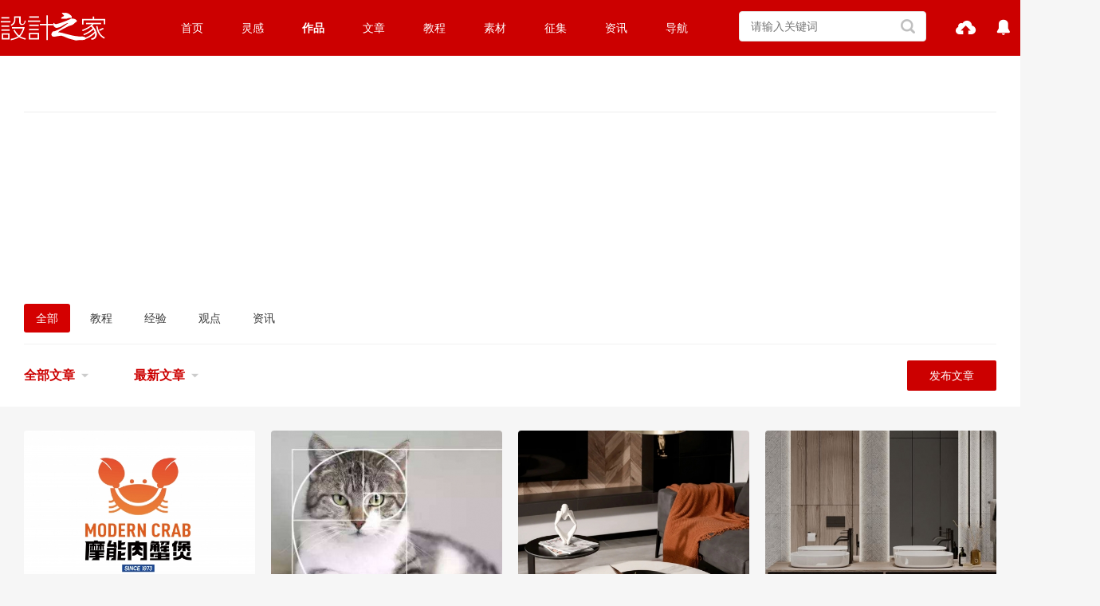

--- FILE ---
content_type: text/html; charset=UTF-8
request_url: https://work.sj33.cn/article/list0-0
body_size: 7061
content:
<!DOCTYPE html>
<html>
<head>
    <meta charset="utf-8">
    <meta name="viewport" content="width=device-width, initial-scale=1, maximum-scale=1">
    <title>文章 - 设计之家</title>
    <meta name="keywords" content="文章">
    <meta name="description" content="设计之家原创设计频道,提供设计作品欣赏与交流">
        <link href="https://work.sj33.cn/asset/vendor/layui/css/layui.css?v=4" rel="stylesheet" type="text/css">
    <link href="https://work.sj33.cn/asset/css/common.css?v=4" rel="stylesheet" type="text/css">
    <link href="https://work.sj33.cn/asset/css/common_diy.css?v=4" rel="stylesheet" type="text/css">
    <link href="https://work.sj33.cn/asset/pc/common/common.css?v=4" rel="stylesheet" type="text/css">
    <link href="https://work.sj33.cn/asset/pc/front/css/common.css?v=4" rel="stylesheet" type="text/css">
    <link href="https://work.sj33.cn/asset/pc/front/css/common_diy.css?v=4" rel="stylesheet" type="text/css">
    <link href="https://work.sj33.cn/asset/pc/front/css/top_nav.css?v=4" rel="stylesheet" type="text/css">
    <link href="https://work.sj33.cn/asset/vendor/iconfont/iconfont.css?v=4" rel="stylesheet" type="text/css">
    <link rel="stylesheet" href="https://work.sj33.cn/asset/pc/front/css/obj/index.css">
<link rel="stylesheet" href="https://work.sj33.cn/asset/pc/front/css/obj/card.css">

    <link href="https://work.sj33.cn/asset/pc/front/image/favicon/favicon.ico?v=4" rel="shortcut icon">
    <script src="https://work.sj33.cn/asset/vendor/jquery/jquery-3.5.1.min.js?v=4"></script>
</head>
<body >
<header class="layui-clear header">
    <nav class="layui-clear">
        <div class="liang_logo">
            <a href="https://www.sj33.cn">
                <img src="https://work.sj33.cn/asset/pc/front/image/logo.svg" height="35" width="133">
            </a>
        </div>
        <div class="liang_top_menu_wrap">
            <ul>
                <li><a href="https://www.sj33.cn">首页</a></li>
                 <li>
                    <a href="https://www.sj33.cn/idea">灵感</a>
                    <div class="liang_second_menu_wrap liang_hide">
                        <p>
                            <a href="https://www.sj33.cn/article">平面设计</a>
                        </p>
                        <p>
                            <a href="https://www.sj33.cn/architecture">环艺设计</a>
                        </p>
                        <p>
                            <a href="https://www.sj33.cn/digital">网页UI</a>
                        </p>                        
                        <p>
                            <a href="https://www.sj33.cn/industry">工业设计</a>
                        </p>
                        <p>
                            <a href="https://www.sj33.cn/cg">CG插画</a>
                        </p>
                        <p>
                            <a href="https://www.sj33.cn/dphoto">摄影</a>
                        </p>
                        <p>
                            <a href="https://www.sj33.cn/ys">艺术</a>
                        </p>
                        <p>
                            <a href="https://www.sj33.cn/mrt">名人堂</a>
                        </p>
                    </div>
                </li>
               <li class="selected">
                    <a href="https://work.sj33.cn">作品</a>
                    <div class="liang_second_menu_wrap liang_hide">
                        <p>
                            <a href="https://work.sj33.cn/list1-0">平面设计</a>
                        </p>
                        <p>
                            <a href="https://work.sj33.cn/list4-0">空间设计</a>
                        </p>
                        <p>
                            <a href="https://work.sj33.cn/list12-0">UI/UX</a>
                        </p>
                        <p>
                            <a href="https://work.sj33.cn/list6-0">网页设计</a>
                        </p>
                        <p>
                            <a href="https://work.sj33.cn/list24-0">电商视觉</a>
                        </p>
                        <p>
                            <a href="https://work.sj33.cn/list7-0">工业/产品</a>
                        </p>
                        <p>
                            <a href="https://work.sj33.cn/list8-0">插画动漫</a>
                        </p>
                        <p>
                            <a href="https://work.sj33.cn/list9-0">摄影</a>
                        </p>
                        <p>
                            <a href="https://work.sj33.cn/list10-0">艺术</a>
                        </p>
                        <p>
                    <a href="https://work.sj33.cn/article/list0-0">文章</a>
                        </p>
                    </div>
                </li>
                <li>
                    <a href="https://www.sj33.cn/archives">文章</a>
                </li>
                <li>
                    <a href="https://www.sj33.cn/jc">教程</a>
                    <div class="liang_second_menu_wrap liang_hide">
                        <p>
                            <a href="https://www.sj33.cn/jc/pmjc/ps">平面教程</a>
                        </p>
                        <p>
                            <a href="https://www.sj33.cn/jc/wyjc">网页教程</a>
                        </p>
                        <p>
                            <a href="https://www.sj33.cn/jc/dmtjc">多媒体教程</a>
                        </p>
                        <p>
                            <a href="https://www.sj33.cn/jc/yqjs">印前技术</a>
                        </p>
                        <p>
                            <a href="https://www.sj33.cn/jc/yqjs">PS教程</a>
                        </p>
                        <p>
                            <a href="https://www.sj33.cn/jc/pmjc/ai">Illustrator教程</a>
                        </p>
                    </div>
                </li>
                <li>
                    <a href="https://www.sj33.cn/sc">素材</a>
                    <div class="liang_second_menu_wrap liang_hide">
                        <p>
                            <a href="https://www.sj33.cn/sc/slsc">矢量素材</a>
                        </p>
                        <p>
                            <a href="https://www.sj33.cn/sc/logo">矢量标志</a>
                        </p>
                        <p>
                            <a href="https://www.sj33.cn/sc/psd">PSD素材</a>
                        </p>
                        <p>
                            <a href="https://www.sj33.cn/sc/png">PNG图标素材</a>
                        </p>
                        <p>
                            <a href="https://www.sj33.cn/sc/gif">GIF图标素材</a>
                        </p>
                        <p>
                            <a href="https://www.sj33.cn/sc/qtsc">其他素材</a>
                        </p>
                        <p>
                            <a href="https://www.sj33.cn/sc/Wallpaper">壁纸下载</a>
                        </p>
                        <p>
                            <a href="https://www.sj33.cn/sc/ps">PS素材</a>
                        </p>
                    </div>
                </li>
                <li>
                    <a href="https://www.sj33.cn/sjjs">征集</a>
                    <div class="liang_second_menu_wrap liang_hide">
                        <p>
                            <a href="https://www.sj33.cn/sjjs/sjjs">平面征集</a>
                        </p>
                        <p>
                            <a href="https://www.sj33.cn/sjjs/gyzj">工业征集</a>
                        </p>
                        <p>
                            <a href="https://www.sj33.cn/sjjs/hyzj">环境艺术</a>
                        </p>
                        <p>
                            <a href="https://www.sj33.cn/sjjs/other">其它征集</a>
                        </p>
                        <p>
                            <a href="https://www.sj33.cn/sjjs/sjjx">设计揭晓</a>
                        </p>
                    </div>
                </li>
                <li>
                    <a href="https://www.sj33.cn/news">资讯</a>
                </li>
                <li>
                    <a href="https://hao.sj33.cn">导航</a>
                </li>
            </ul>
        </div>
        <div class="liang_search">
            <div class="search1">
                <form action="https://www.sj33.cn/js/search1.php" target="_blank">
                    <input type="hidden" name="s" value="5844175569310651634">
                    <input type="hidden" name="ie" value="utf-8">
                    <input type="text" name="q" class="key_input" placeholder="请输入关键词">
                    <input type="submit" value=" " class="c_btn">
                </form>
            </div>
        </div>
        <div class="liang_user h-user">
                            <ul>
    <li>
        <a href="https://work.sj33.cn/work/form" class="img">
            <span class="layui-icon layui-icon-upload"></span>
            <span class="text">上传作品</span>
        </a>
    </li>
    <li>
        <a href="https://work.sj33.cn/user/center/message/comment/toMe" class="img">
            <span class="liang-iconfont liang-icon-remind-fill"></span>
                        <span class="text">消息</span>
        </a>
    </li>
            <li><a class="liang_js_button_login" href="https://work.sj33.cn/login">登录</a></li>
        <li><a class="liang_js_button_register" href="https://work.sj33.cn/register">注册</a></li>
    </ul>
                    </div>
    </nav>
</header>
<div class="liang_top_white_container">
    <div class="liang_wrap">
        <div class="liang_top_banner">
<div class="_aqtbdrhnb2n"></div>
<script type="text/javascript">
    (window.slotbydup = window.slotbydup || []).push({
        id: "u6473608",
        container: "_aqtbdrhnb2n",
        async: true
    });
</script>
<!-- 多条广告如下脚本只需引入一次 -->
<script type="text/javascript" src="//cpro.baidustatic.com/cpro/ui/cm.js" async="async" defer="defer" >
</script>
        </div>
                  <div style='width:1150px;margin: 0 auto;padding: 10px 0 210px 0;'>
         <div style="width: 770px;height: 150px;margin-left: -10px;float: left;position: absolute;z-index: 1;">
         <script type="text/javascript" src="//1.sj33.net/source/q/resource/liimn/openjs/dh_k.js"></script></div>
<div style="width: 380px;height: 150px;float: right;">
<script type="text/javascript" src="//1.sj33.net/production/p/resource/k/hhlmc-g/source/h.js"></script></div></div> 
        </div>
    <div class="liang_wrap liang_js_wrap_search_box">
        <div class="liang_search_menu">
            <ul class="layui-clear">
                <li class=" selected  liang_js_button_obj_category_first">
                    <a href="https://work.sj33.cn/article/list0-0">全部</a>
                </li>
                                    <li data-id="1" class=" liang_js_button_obj_category_first">
                        <a href="https://work.sj33.cn/article/list1-0">教程</a>
                    </li>
                                    <li data-id="2" class=" liang_js_button_obj_category_first">
                        <a href="https://work.sj33.cn/article/list2-0">经验</a>
                    </li>
                                    <li data-id="4" class=" liang_js_button_obj_category_first">
                        <a href="https://work.sj33.cn/article/list4-0">观点</a>
                    </li>
                                    <li data-id="5" class=" liang_js_button_obj_category_first">
                        <a href="https://work.sj33.cn/article/list5-0">资讯</a>
                    </li>
                            </ul>
        </div>
        <div id="category_second_wrap" class="liang_search_menu  liang_hide ">
                            <ul class=" liang_hide  liang_js_wrap_category_second layui-clear" id="category_second_1">
                    <li class=" selected  liang_js_button_obj_category_second">
                        <a href="https://work.sj33.cn/article/list1-0">全部</a>
                    </li>
                                    </ul>
                            <ul class=" liang_hide  liang_js_wrap_category_second layui-clear" id="category_second_2">
                    <li class=" selected  liang_js_button_obj_category_second">
                        <a href="https://work.sj33.cn/article/list2-0">全部</a>
                    </li>
                                    </ul>
                            <ul class=" liang_hide  liang_js_wrap_category_second layui-clear" id="category_second_4">
                    <li class=" selected  liang_js_button_obj_category_second">
                        <a href="https://work.sj33.cn/article/list4-0">全部</a>
                    </li>
                                    </ul>
                            <ul class=" liang_hide  liang_js_wrap_category_second layui-clear" id="category_second_5">
                    <li class=" selected  liang_js_button_obj_category_second">
                        <a href="https://work.sj33.cn/article/list5-0">全部</a>
                    </li>
                                    </ul>
                    </div>
    </div>
    <div id="liang_wrap_search" class="liang_full_container liang_bg_white">
        <div class="liang_wrap">
            <div class="liang_search_wrap layui-clear">
                <div class="left liang_fl">
                    <ul class="layui-clear">
                        <li class="search_item liang_search_item_cur">
                            <a href="javascript:;">
                                                                    全部文章
                                                            </a>
                            <span><i class="layui-icon layui-icon-triangle-d"></i></span>
                            <ul class="liang_search_item_more">
                                <li>
                                                                        <a href="https://work.sj33.cn/article/list0-0?is_home_recommend=1">首页推荐</a>
                                </li>
                                <li>
                                                                        <a href="https://work.sj33.cn/article/list0-0?is_good=1">编辑精选</a>
                                </li>
                                <li>
                                                                        <a href="https://work.sj33.cn/article/list0-0">全部文章</a>
                                </li>
                            </ul>
                        </li>
                        <li class="search_item liang_search_item_cur">
                            <a href="javascript:;">
                                                                    最新文章
                                                            </a>
                            <span><i class="layui-icon layui-icon-triangle-d"></i></span>
                            <ul class="liang_search_item_more">
                                <li>
                                                                        <a href="https://work.sj33.cn/article/list0-0?order_by=time">最新文章</a>
                                </li>
                                <li>
                                                                        <a href="https://work.sj33.cn/article/list0-0?order_by=view">浏览最多</a>
                                </li>
                                <li>
                                                                        <a href="https://work.sj33.cn/article/list0-0?order_by=comment">评论最多</a>
                                </li>
                                <li>
                                                                        <a href="https://work.sj33.cn/article/list0-0?order_by=praise">点赞最多</a>
                                </li>
                            </ul>
                        </li>
                    </ul>
                </div>
                <div class="liang_fr"><a href="https://work.sj33.cn/article/form" class="layui-btn layui-btn-danger">发布文章</a></div>
            </div>
        </div>
    </div>
</div>
<div class="liang_data_container">
    <div class="liang_wrap liang_wrap_obj_list">
                                <div class="liang_data_wrap">
                <ul class="layui-clear">
                                            <li>
                            <div class="liang_wrap_card_image">
                                <a href="https://work.sj33.cn/article/144.html" title="餐饮VI视觉，注入年轻潮流基因的吃蟹主题餐厅！摩能肉蟹煲" target="_blank">
                                    <div class="liang_card_image" style="display: block; background-image: url('https://pic.sj33.cn/article/202207/cover_5747_62cf8a086ec9b_opYDRcp8wtOM7P7aYQd2zUdzaWmFpZ1kCU8Eq8dQ.jpg')"></div>
                                </a>
                            </div>
                            <h3 style="padding-bottom: 0;">
                                <a href="https://work.sj33.cn/article/144.html" title="餐饮VI视觉，注入年轻潮流基因的吃蟹主题餐厅！摩能肉蟹煲" target="_blank">餐饮VI视觉，注入年轻潮流基因的吃蟹主题餐厅！摩能肉蟹煲</a>
                            </h3>
                            <h3 style="padding-top: 0;" class="liang_f12_force"><a class="liang_font_gray" href="https://work.sj33.cn/article/list5-0">资讯</a></h3>
                            <div class="info">
                                <em title="共 2545 次浏览"><i class="liang-iconfont liang-icon-browse"></i><span>2545</span></em>
                                <em title="共 0 次点赞"><i class="liang-iconfont liang-icon-good"></i><span>0</span></em>
                                <em title="共 0 评论"><i class="liang-iconfont liang-icon-comments"></i><span>0</span></em>
                            </div>
                            <div class="user">
                                <div class="fr"><span>1272天前</span></div>
                                <div class="name">
                                    <a data-user-id="5747" href="https://work.sj33.cn/u/5747" class="liang_js_button_user_card user_info" target="_blank">
                                        <img src="https://pic.sj33.cn/avatar/202205/FB4jzwfm4XCXo73n4zawVIqsEjch6wglqU5boQI4.jpg" class="avatar">艺鼎设计
                                    </a>
                                    <div class="author_card"></div>
                                </div>
                            </div>
                        </li>
                                            <li>
                            <div class="liang_wrap_card_image">
                                <a href="https://work.sj33.cn/article/129.html" title="黄金分割在logo设计中的应用" target="_blank">
                                    <div class="liang_card_image" style="display: block; background-image: url('https://pic.sj33.cn/article/202204/cover_5475_626786e93cc93_oQu8gb8IaEFOyfHqfnjZV1jj0xlNdLdqdTjlYtaX.jpg')"></div>
                                </a>
                            </div>
                            <h3 style="padding-bottom: 0;">
                                <a href="https://work.sj33.cn/article/129.html" title="黄金分割在logo设计中的应用" target="_blank">黄金分割在logo设计中的应用</a>
                            </h3>
                            <h3 style="padding-top: 0;" class="liang_f12_force"><a class="liang_font_gray" href="https://work.sj33.cn/article/list2-0">经验</a></h3>
                            <div class="info">
                                <em title="共 4580 次浏览"><i class="liang-iconfont liang-icon-browse"></i><span>4580</span></em>
                                <em title="共 1 次点赞"><i class="liang-iconfont liang-icon-good"></i><span>1</span></em>
                                <em title="共 0 评论"><i class="liang-iconfont liang-icon-comments"></i><span>0</span></em>
                            </div>
                            <div class="user">
                                <div class="fr"><span>1351天前</span></div>
                                <div class="name">
                                    <a data-user-id="5475" href="https://work.sj33.cn/u/5475" class="liang_js_button_user_card user_info" target="_blank">
                                        <img src="https://thirdwx.qlogo.cn/mmopen/vi_32/Q0j4TwGTfTK1rcUGu2fXDpOibaribReaWVLSELehiawJ5Zml1cmbVdph4ibFgUS6MJbicdaJKhvwlLsnWUSj8G5ZFOg/132" class="avatar">MIng
                                    </a>
                                    <div class="author_card"></div>
                                </div>
                            </div>
                        </li>
                                            <li>
                            <div class="liang_wrap_card_image">
                                <a href="https://work.sj33.cn/article/89.html" title="实景分享｜以需求定义，110㎡焦糖棕系空间" target="_blank">
                                    <div class="liang_card_image" style="display: block; background-image: url('https://pic.sj33.cn/article/202111/cover_1945_6190707dbb902_roINA8mLmil5uEpbKUJ78zA8NWzlKPEgCvz7YpKc.jpg')"></div>
                                </a>
                            </div>
                            <h3 style="padding-bottom: 0;">
                                <a href="https://work.sj33.cn/article/89.html" title="实景分享｜以需求定义，110㎡焦糖棕系空间" target="_blank">实景分享｜以需求定义，110㎡焦糖棕系空间</a>
                            </h3>
                            <h3 style="padding-top: 0;" class="liang_f12_force"><a class="liang_font_gray" href="https://work.sj33.cn/article/list4-0">观点</a></h3>
                            <div class="info">
                                <em title="共 2648 次浏览"><i class="liang-iconfont liang-icon-browse"></i><span>2648</span></em>
                                <em title="共 0 次点赞"><i class="liang-iconfont liang-icon-good"></i><span>0</span></em>
                                <em title="共 0 评论"><i class="liang-iconfont liang-icon-comments"></i><span>0</span></em>
                            </div>
                            <div class="user">
                                <div class="fr"><span>1514天前</span></div>
                                <div class="name">
                                    <a data-user-id="1945" href="https://work.sj33.cn/u/1945" class="liang_js_button_user_card user_info" target="_blank">
                                        <img src="https://pic.sj33.cn/avatar/202202/OyN9mPZjpra7YirO60iSMHdCnGt9C2oRqdMN6gHb.jpg" class="avatar">时一设计
                                    </a>
                                    <div class="author_card"></div>
                                </div>
                            </div>
                        </li>
                                            <li>
                            <div class="liang_wrap_card_image">
                                <a href="https://work.sj33.cn/article/83.html" title="装修技巧 | 等我买第二套房，浴室柜镜子一定要这样选，这样选" target="_blank">
                                    <div class="liang_card_image" style="display: block; background-image: url('https://pic.sj33.cn/article/202111/cover_1945_6182398818b8e_iqz9VK1rTANUW1Choa3eQVPp5jEFAHMN3mxJ7W3P.jpg')"></div>
                                </a>
                            </div>
                            <h3 style="padding-bottom: 0;">
                                <a href="https://work.sj33.cn/article/83.html" title="装修技巧 | 等我买第二套房，浴室柜镜子一定要这样选，这样选" target="_blank">装修技巧 | 等我买第二套房，浴室柜镜子一定要这样选，这样选</a>
                            </h3>
                            <h3 style="padding-top: 0;" class="liang_f12_force"><a class="liang_font_gray" href="https://work.sj33.cn/article/list4-0">观点</a></h3>
                            <div class="info">
                                <em title="共 2717 次浏览"><i class="liang-iconfont liang-icon-browse"></i><span>2717</span></em>
                                <em title="共 0 次点赞"><i class="liang-iconfont liang-icon-good"></i><span>0</span></em>
                                <em title="共 0 评论"><i class="liang-iconfont liang-icon-comments"></i><span>0</span></em>
                            </div>
                            <div class="user">
                                <div class="fr"><span>1525天前</span></div>
                                <div class="name">
                                    <a data-user-id="1945" href="https://work.sj33.cn/u/1945" class="liang_js_button_user_card user_info" target="_blank">
                                        <img src="https://pic.sj33.cn/avatar/202202/OyN9mPZjpra7YirO60iSMHdCnGt9C2oRqdMN6gHb.jpg" class="avatar">时一设计
                                    </a>
                                    <div class="author_card"></div>
                                </div>
                            </div>
                        </li>
                                            <li>
                            <div class="liang_wrap_card_image">
                                <a href="https://work.sj33.cn/article/78.html" title="泡泡玛特是引燃IP设计的爆点？" target="_blank">
                                    <div class="liang_card_image" style="display: block; background-image: url('https://pic.sj33.cn/article/202110/cover_1194_6178bc63c450b_CJWBGuAh2BPRkXCRjnCIIyLSgHGWUf3xYPavxCtl.png')"></div>
                                </a>
                            </div>
                            <h3 style="padding-bottom: 0;">
                                <a href="https://work.sj33.cn/article/78.html" title="泡泡玛特是引燃IP设计的爆点？" target="_blank">泡泡玛特是引燃IP设计的爆点？</a>
                            </h3>
                            <h3 style="padding-top: 0;" class="liang_f12_force"><a class="liang_font_gray" href="https://work.sj33.cn/article/list4-0">观点</a></h3>
                            <div class="info">
                                <em title="共 2567 次浏览"><i class="liang-iconfont liang-icon-browse"></i><span>2567</span></em>
                                <em title="共 0 次点赞"><i class="liang-iconfont liang-icon-good"></i><span>0</span></em>
                                <em title="共 0 评论"><i class="liang-iconfont liang-icon-comments"></i><span>0</span></em>
                            </div>
                            <div class="user">
                                <div class="fr"><span>1532天前</span></div>
                                <div class="name">
                                    <a data-user-id="1194" href="https://work.sj33.cn/u/1194" class="liang_js_button_user_card user_info" target="_blank">
                                        <img src="https://thirdqq.qlogo.cn/g?b=oidb&amp;k=rPVCz6afTUiaPY6PMMDDiagg&amp;s=100&amp;t=1556311565" class="avatar">刺毛风虫
                                    </a>
                                    <div class="author_card"></div>
                                </div>
                            </div>
                        </li>
                                            <li>
                            <div class="liang_wrap_card_image">
                                <a href="https://work.sj33.cn/article/77.html" title="包装设计｜ 东鹏跨界咖啡，经典印象上如何焕新？" target="_blank">
                                    <div class="liang_card_image" style="display: block; background-image: url('https://pic.sj33.cn/article/202110/cover_2132_617665437eed4_VxNwJwC13SrlqfMuaBevRx2wugG0oiyxRDcgFO7b.jpg')"></div>
                                </a>
                            </div>
                            <h3 style="padding-bottom: 0;">
                                <a href="https://work.sj33.cn/article/77.html" title="包装设计｜ 东鹏跨界咖啡，经典印象上如何焕新？" target="_blank">包装设计｜ 东鹏跨界咖啡，经典印象上如何焕新？</a>
                            </h3>
                            <h3 style="padding-top: 0;" class="liang_f12_force"><a class="liang_font_gray" href="https://work.sj33.cn/article/list4-0">观点</a></h3>
                            <div class="info">
                                <em title="共 2983 次浏览"><i class="liang-iconfont liang-icon-browse"></i><span>2983</span></em>
                                <em title="共 0 次点赞"><i class="liang-iconfont liang-icon-good"></i><span>0</span></em>
                                <em title="共 0 评论"><i class="liang-iconfont liang-icon-comments"></i><span>0</span></em>
                            </div>
                            <div class="user">
                                <div class="fr"><span>1534天前</span></div>
                                <div class="name">
                                    <a data-user-id="2132" href="https://work.sj33.cn/u/2132" class="liang_js_button_user_card user_info" target="_blank">
                                        <img src="https://pic.sj33.cn/avatar/202107/gRfcnKOfuOwGJUGpyDhmjPRjNCy5yPFtx0rw7Lbn.jpg" class="avatar">靳刘高设计
                                    </a>
                                    <div class="author_card"></div>
                                </div>
                            </div>
                        </li>
                                            <li>
                            <div class="liang_wrap_card_image">
                                <a href="https://work.sj33.cn/article/37.html" title="浑浊色调 之 黄色调" target="_blank">
                                    <div class="liang_card_image" style="display: block; background-image: url('https://pic.sj33.cn/article/202107/cover_1945_60fbf0b495564_xuw0SCcCIy8a1fgMKDb3Hv58E4qFm2LrDhWLCkEL.jpg')"></div>
                                </a>
                            </div>
                            <h3 style="padding-bottom: 0;">
                                <a href="https://work.sj33.cn/article/37.html" title="浑浊色调 之 黄色调" target="_blank">浑浊色调 之 黄色调</a>
                            </h3>
                            <h3 style="padding-top: 0;" class="liang_f12_force"><a class="liang_font_gray" href="https://work.sj33.cn/article/list2-0">经验</a></h3>
                            <div class="info">
                                <em title="共 2897 次浏览"><i class="liang-iconfont liang-icon-browse"></i><span>2897</span></em>
                                <em title="共 0 次点赞"><i class="liang-iconfont liang-icon-good"></i><span>0</span></em>
                                <em title="共 0 评论"><i class="liang-iconfont liang-icon-comments"></i><span>0</span></em>
                            </div>
                            <div class="user">
                                <div class="fr"><span>1627天前</span></div>
                                <div class="name">
                                    <a data-user-id="1945" href="https://work.sj33.cn/u/1945" class="liang_js_button_user_card user_info" target="_blank">
                                        <img src="https://pic.sj33.cn/avatar/202202/OyN9mPZjpra7YirO60iSMHdCnGt9C2oRqdMN6gHb.jpg" class="avatar">时一设计
                                    </a>
                                    <div class="author_card"></div>
                                </div>
                            </div>
                        </li>
                                            <li>
                            <div class="liang_wrap_card_image">
                                <a href="https://work.sj33.cn/article/35.html" title="4个关于月饼包装设计的观点整理" target="_blank">
                                    <div class="liang_card_image" style="display: block; background-image: url('https://pic.sj33.cn/article/202107/cover_16_60f0ea9839e86_PoAwuaXI0fyUTvClX5Bh6pxxvJO23UgFKeyJ4gnR.jpg')"></div>
                                </a>
                            </div>
                            <h3 style="padding-bottom: 0;">
                                <a href="https://work.sj33.cn/article/35.html" title="4个关于月饼包装设计的观点整理" target="_blank">4个关于月饼包装设计的观点整理</a>
                            </h3>
                            <h3 style="padding-top: 0;" class="liang_f12_force"><a class="liang_font_gray" href="https://work.sj33.cn/article/list4-0">观点</a></h3>
                            <div class="info">
                                <em title="共 3154 次浏览"><i class="liang-iconfont liang-icon-browse"></i><span>3154</span></em>
                                <em title="共 0 次点赞"><i class="liang-iconfont liang-icon-good"></i><span>0</span></em>
                                <em title="共 0 评论"><i class="liang-iconfont liang-icon-comments"></i><span>0</span></em>
                            </div>
                            <div class="user">
                                <div class="fr"><span>1635天前</span></div>
                                <div class="name">
                                    <a data-user-id="16" href="https://work.sj33.cn/u/16" class="liang_js_button_user_card user_info" target="_blank">
                                        <img src="https://pic.sj33.cn/avatar/202109/g4eVmPAhVARcY0lxP8A4AxYvo27ZcViKDtlFTRxp.jpg" class="avatar">排沙品牌
                                    </a>
                                    <div class="author_card"></div>
                                </div>
                            </div>
                        </li>
                                            <li>
                            <div class="liang_wrap_card_image">
                                <a href="https://work.sj33.cn/article/25.html" title="小朋友们喜欢的包装设计" target="_blank">
                                    <div class="liang_card_image" style="display: block; background-image: url('https://pic.sj33.cn/article/202106/cover_16_60bf49cd7b965_8H1XztnNRecFL3qwpK5HpDIgrDFzlxZsdHxEX93r.jpg')"></div>
                                </a>
                            </div>
                            <h3 style="padding-bottom: 0;">
                                <a href="https://work.sj33.cn/article/25.html" title="小朋友们喜欢的包装设计" target="_blank">小朋友们喜欢的包装设计</a>
                            </h3>
                            <h3 style="padding-top: 0;" class="liang_f12_force"><a class="liang_font_gray" href="https://work.sj33.cn/article/list4-0">观点</a></h3>
                            <div class="info">
                                <em title="共 2605 次浏览"><i class="liang-iconfont liang-icon-browse"></i><span>2605</span></em>
                                <em title="共 0 次点赞"><i class="liang-iconfont liang-icon-good"></i><span>0</span></em>
                                <em title="共 0 评论"><i class="liang-iconfont liang-icon-comments"></i><span>0</span></em>
                            </div>
                            <div class="user">
                                <div class="fr"><span>1673天前</span></div>
                                <div class="name">
                                    <a data-user-id="16" href="https://work.sj33.cn/u/16" class="liang_js_button_user_card user_info" target="_blank">
                                        <img src="https://pic.sj33.cn/avatar/202109/g4eVmPAhVARcY0lxP8A4AxYvo27ZcViKDtlFTRxp.jpg" class="avatar">排沙品牌
                                    </a>
                                    <div class="author_card"></div>
                                </div>
                            </div>
                        </li>
                                            <li>
                            <div class="liang_wrap_card_image">
                                <a href="https://work.sj33.cn/article/24.html" title="降低产品包装成本的4点建议" target="_blank">
                                    <div class="liang_card_image" style="display: block; background-image: url('https://pic.sj33.cn/article/202106/cover_16_60bf372ca5ca9_sxo57utrcZ4wIyWroouXAtGRcMpXEdz2Xo3BvgYC.jpg')"></div>
                                </a>
                            </div>
                            <h3 style="padding-bottom: 0;">
                                <a href="https://work.sj33.cn/article/24.html" title="降低产品包装成本的4点建议" target="_blank">降低产品包装成本的4点建议</a>
                            </h3>
                            <h3 style="padding-top: 0;" class="liang_f12_force"><a class="liang_font_gray" href="https://work.sj33.cn/article/list4-0">观点</a></h3>
                            <div class="info">
                                <em title="共 2977 次浏览"><i class="liang-iconfont liang-icon-browse"></i><span>2977</span></em>
                                <em title="共 0 次点赞"><i class="liang-iconfont liang-icon-good"></i><span>0</span></em>
                                <em title="共 0 评论"><i class="liang-iconfont liang-icon-comments"></i><span>0</span></em>
                            </div>
                            <div class="user">
                                <div class="fr"><span>1673天前</span></div>
                                <div class="name">
                                    <a data-user-id="16" href="https://work.sj33.cn/u/16" class="liang_js_button_user_card user_info" target="_blank">
                                        <img src="https://pic.sj33.cn/avatar/202109/g4eVmPAhVARcY0lxP8A4AxYvo27ZcViKDtlFTRxp.jpg" class="avatar">排沙品牌
                                    </a>
                                    <div class="author_card"></div>
                                </div>
                            </div>
                        </li>
                                            <li>
                            <div class="liang_wrap_card_image">
                                <a href="https://work.sj33.cn/article/22.html" title="照明设计教程，一天精通ps夜景灯光效果图制作，郑细辉ps教程" target="_blank">
                                    <div class="liang_card_image" style="display: block; background-image: url('https://pic.sj33.cn/article/202105/cover_1067_609e3bfa48155_7v67MZIrAcYW5mCn92DYMeAtJValuRNmhERRIxWF.jpg')"></div>
                                </a>
                            </div>
                            <h3 style="padding-bottom: 0;">
                                <a href="https://work.sj33.cn/article/22.html" title="照明设计教程，一天精通ps夜景灯光效果图制作，郑细辉ps教程" target="_blank">照明设计教程，一天精通ps夜景灯光效果图制作，郑细辉ps教程</a>
                            </h3>
                            <h3 style="padding-top: 0;" class="liang_f12_force"><a class="liang_font_gray" href="https://work.sj33.cn/article/list1-0">教程</a></h3>
                            <div class="info">
                                <em title="共 3610 次浏览"><i class="liang-iconfont liang-icon-browse"></i><span>3610</span></em>
                                <em title="共 0 次点赞"><i class="liang-iconfont liang-icon-good"></i><span>0</span></em>
                                <em title="共 0 评论"><i class="liang-iconfont liang-icon-comments"></i><span>0</span></em>
                            </div>
                            <div class="user">
                                <div class="fr"><span>1698天前</span></div>
                                <div class="name">
                                    <a data-user-id="1067" href="https://work.sj33.cn/u/1067" class="liang_js_button_user_card user_info" target="_blank">
                                        <img src="https://thirdwx.qlogo.cn/mmopen/vi_32/bOIlsa4UgR3Riaziale2X4wpC3vA7LXnibeFzfJXwYHSiapKgQneLzicJ73PXEibibxNlGJnjlsCsJd0seNsc5GbtEqNw/132" class="avatar">照明设计教程郑细辉
                                    </a>
                                    <div class="author_card"></div>
                                </div>
                            </div>
                        </li>
                                    </ul>
                                    
                            </div>
            </div>
</div>
<div class="liang_bg_gray" style="padding:0 0 20px 0;text-align:center;"><script async src="https://pagead2.googlesyndication.com/pagead/js/adsbygoogle.js?client=ca-pub-6505249542235976"
     crossorigin="anonymous"></script>
<!-- work -->
<ins class="adsbygoogle"
     style="display:inline-block;width:1200px;height:200px"
     data-ad-client="ca-pub-6505249542235976"
     data-ad-slot="3245785604"></ins>
<script>
     (adsbygoogle = window.adsbygoogle || []).push({});
</script></div>
<div class="liang_wrap_footer">
    <div class="layui-clear footbox">
        <div class="footer-left">
            <p class="botlink">
                <a href="https://www.sj33.cn/about/" target="_blank">关于我们</a>
                <a href="https://www.sj33.cn/guanggao/" target="_blank">广告投放</a>
                <a href="https://www.sj33.cn/copyright/" target="_blank">版权声明</a>
                <a href="https://www.sj33.cn/mianze/" target="_blank">免责声明</a>
                <a href="https://www.sj33.cn/sitemap/" target="_blank">网站地图</a>
                <a href="https://www.sj33.cn/link/" target="_blank">友情链接</a>
                <a href="https://www.sj33.cn/fankui/" target="_blank">留言反馈</a>
                <script type="text/javascript" src="https://www.sj33.cn/js/qq.js"></script>
            </p>
            <br>
<P class=tj>版权所有 2006-2021 设计之家(www.sj33.cn)<br>Copyright © 2006-2021  www.sj33.cn All rights reserved.</P>
        </div>
        <div class="footer-right">
            <img src="https://www.sj33.cn/images/wechat.gif">
        </div>
    </div>
</div>
<div class="sidebar-v1">
    <table>
        <tbody>
            <tr>
                <td>
                    <div class="sidebar-wrap">
                        <ul>
                            <li class="wechat">
                                <a href="javascript:;" onclick="return false;">
                                    <span class="popup popup-qr"><i></i><img src="https://www.sj33.cn/images/wechat_sj33.gif" style="float:left;"></span>
                                </a>
                            </li>
                            <li class="weibo" id="weibo"><a href="https://weibo.com/sj33" target="_blank"></a></li>
                        </ul>
                    </div>
                </td>
            </tr>
        </tbody>
    </table>
    <ul>
        <li class="gotop" id="gotop" onclick="topFunction()" style="display: block;">
            <a href="javascript:;">返回顶部</a>
        </li>
    </ul>
    <script type="text/javascript" src="https://www.sj33.cn/js/gotop.js"></script>
</div>
<script src="https://work.sj33.cn/asset/vendor/layui/layui.js?v=4"></script>
<script src="https://work.sj33.cn/asset/vendor/axios/axios.min.js?v=4"></script>
<script>
var _liang_isLogin =  0 ;
var _liang_loginUser =  {} ;
var _liang_url = {
    followRelate: 'https://work.sj33.cn/follow/relate'
    , login: 'https://work.sj33.cn/login'
    , smsCodeSend: 'https://work.sj33.cn/sms/code/send'
};
axios.defaults.headers.common['X-Requested-With'] = 'XMLHttpRequest';
</script>
<script src="https://work.sj33.cn/asset/js/liang_request.js?v=4"></script>
<script src="https://work.sj33.cn/asset/pc/front/js/head.js?v=4"></script>
<script src="https://work.sj33.cn/asset/pc/front/js/common.js?v=4"></script>
<script>
var liang_objDetailUrl = 'https://work.sj33.cn/article/obj_id.html';
var liang_objTypeId = 2;
var liang_objTypeName = '文章';
var liang_userFansUrl = 'https://work.sj33.cn/u/fans/{user_id}#tab';
var liang_userHomeObjUrl = 'https://work.sj33.cn/u/article/{user_id}#tab';
var liang_userHomeUrl = 'https://work.sj33.cn/u/{user_id}';
var liang_userInfoUrl = 'https://work.sj33.cn/user/info?user_id={user_id}&obj_type_id=' + liang_objTypeId;
var liang_userRecentUrl = 'https://work.sj33.cn/article/userRecent?user_id={user_id}&limit=3';
var liang_mainDomain = false;
</script>
<script src="https://work.sj33.cn/asset/pc/front/js/follow.js"></script>
<script src="https://work.sj33.cn/asset/pc/front/js/user.js"></script>
<script src="https://work.sj33.cn/asset/pc/front/js/obj_index.js"></script>
<script>
var _hmt = _hmt || [];
(function() {
  var hm = document.createElement("script");
  hm.src = "https://hm.baidu.com/hm.js?6559acfca60f68311ec5ec9a11876799";
  var s = document.getElementsByTagName("script")[0];
  s.parentNode.insertBefore(hm, s);
})();
</script>
</body>
</html>


--- FILE ---
content_type: text/html; charset=utf-8
request_url: https://www.google.com/recaptcha/api2/aframe
body_size: 266
content:
<!DOCTYPE HTML><html><head><meta http-equiv="content-type" content="text/html; charset=UTF-8"></head><body><script nonce="8_8M6tw2IkoEy8Q8LPbnLw">/** Anti-fraud and anti-abuse applications only. See google.com/recaptcha */ try{var clients={'sodar':'https://pagead2.googlesyndication.com/pagead/sodar?'};window.addEventListener("message",function(a){try{if(a.source===window.parent){var b=JSON.parse(a.data);var c=clients[b['id']];if(c){var d=document.createElement('img');d.src=c+b['params']+'&rc='+(localStorage.getItem("rc::a")?sessionStorage.getItem("rc::b"):"");window.document.body.appendChild(d);sessionStorage.setItem("rc::e",parseInt(sessionStorage.getItem("rc::e")||0)+1);localStorage.setItem("rc::h",'1767715604810');}}}catch(b){}});window.parent.postMessage("_grecaptcha_ready", "*");}catch(b){}</script></body></html>

--- FILE ---
content_type: text/css
request_url: https://work.sj33.cn/asset/css/common.css?v=4
body_size: 57936
content:
/**
 * @author: liang
 */

@font-face {
    font-family: 'icomoon';
    src: url('[data-uri]') format('embedded-opentype'), url('[data-uri]') format('woff'), url('[data-uri]') format('truetype')
}

[class^="icon-2-"], [class*=" icon-2-"] {
    font-family: 'icomoon' !important;
    speak: none;
    font-style: normal;
    font-weight: normal;
    font-variant: normal;
    text-transform: none;
    line-height: 1;
    -webkit-font-smoothing: antialiased;
    -moz-osx-font-smoothing: grayscale
}

[class^="icon-"], [class*=" icon-"] {
    font-family: 'icomoon' !important;
    speak: none;
    font-style: normal;
    font-weight: normal;
    font-variant: normal;
    text-transform: none;
    line-height: 1;
    -webkit-font-smoothing: antialiased;
    -moz-osx-font-smoothing: grayscale;
}

.icon-2-qq:before {
    content: "\e64b";
}

.icon-2-wx:before {
    content: "\e659";
}

.icon-swx:before {
    content: "\e656";
}

.icon-swb:before {
    content: "\e657";
}

.icon-sqq:before {
    content: "\e651";
}

.icon-sqzone:before {
    content: "\e653";
}

.liang_pl0 {
    padding-left: 0!important;
}


--- FILE ---
content_type: text/css
request_url: https://work.sj33.cn/asset/css/common_diy.css?v=4
body_size: 453
content:
/**
 * @author: liang
 */

.liang_f12_force {
    font-size: 12px !important;
}

.liang_font_gray {
    color: #bbb;
}

.liang_mt_0 {
    margin-top: 0 !important;
}

.liang_mt_10 {
    margin-top: 10px;
}

.liang_mr_10 {
    margin-right: 10px;
}

.liang_mb_10 {
    margin-bottom: 10px;
}

.liang_ml_10 {
    margin-left: 10px;
}

.liang_mb_20 {
    margin-bottom: 20px;
}

.liang_pd_20 {
    padding: 20px;
}

.liang_pt_20 {
    padding-top: 20px;
}

.liang_pr_20 {
    padding-right: 20px;
}

.liang_pt_40 {
    padding-top: 40px;
}

.liang_pb_40 {
    padding-bottom: 40px;
}


--- FILE ---
content_type: text/css
request_url: https://work.sj33.cn/asset/pc/common/common.css?v=4
body_size: 580
content:
.liang_hide {
    display: none;
}

.liang_fr {
    float: right;
}
.liang_fl {
    float: left;
}

.liang_bg_gray {
    background-color: #F6F6F6;
}

.liang_full_container {
    width: 100%;
}

.liang_bg_white {
    background-color: #FFF;
}

.liang_fixed {
    top: 0;
    left: 0;
    right: 0;
    z-index: 90;
    -webkit-transform: translateZ(0);
    -webkit-box-shadow: 0 1px 4px 0 rgba(0, 0, 0, 0.1);
    box-shadow: 0 1px 4px 0 rgba(0, 0, 0, 0.1);
}

.liang_select {
    width: 300px;
    float: left;
    margin-left: 0;
}

.liang_button_tag {
    padding: 0 20px;
    /*position: relative;*/
}

.liang_plr_10 {
    padding: 0 10px;
}

.liang_item_text {
    height: 38px;
    line-height: 38px;
}


--- FILE ---
content_type: text/css
request_url: https://work.sj33.cn/asset/pc/front/css/common.css?v=4
body_size: 1603
content:
/**
 * @author: liang
 */

html, body {
    background-color: #f6f6f6;
}

body {
    min-width: 1220px;
}

a {
    color: #393939;
}

a:hover {
    color: #cc0000;
}

.liang_container {
    min-width: 1220px;
    width: 1220px;
    margin: 20px auto;
    min-height: 500px;
}

/* liang diy begin */
.liang_icon {
    color: #c00;
    font-size: 20px;
}

.liang_hongxing {
    margin-right: 5px;
    color: #f65658;
    font-size: 14px;
}

#mask {
    display: none;
    position: fixed;
    top: 0;
    left: 0;
    width: 100%;
    height: 100%;
    z-index: 991;
    background: #000;
    filter: alpha(opacity=50);
    opacity: .5;
}

.liang_operate_container .liang_operated {
    background-color: #fff;
    border: 1px solid rgba(153,153,153,.5);
    color: #333;
    font-weight: 500;
}

.layui-btn-primary {
    border: 1px solid rgba(153,153,153,.5) !important;
    color: #333;
    font-weight: 500;
}

.liang_operated:hover, .layui-btn-primary:hover {
    background-color: #f0f0f0;
}

/* 收藏弹窗 */
.liang_wrap_popup {
    padding: 20px;
}

.liang_collect_favorite_item_container {
    height: 240px;
    overflow: auto;
}

.liang_collect_favorite_item_container ul li {
    margin: 10px 0;
}

.liang_collect_favorite_add_container {
    width: 100%;
    margin-top: 10px;
}

.liang_collect_favorite_add_container .favorite_name_container {
    width: 290px;
    margin-right: 10px;
}

.liang_collect_favorite_add_container .submit_container button {
    padding: 0 7px;
}

.liang_collect_favorite_add_container .submit_container button:hover {
    opacity: unset;
}

.liang_collect_favorite_add_container .submit_container .layui-icon {
    font-size: 14px;
}

.liang_collect_submit_container {
    width: 100%;
    text-align: center;
    margin-top: 20px;
}

.liang_operated .layui-icon-rate-solid {
    color: #c00;
}

.liang_operated span {
    color: #c00;
}

/* 收藏弹窗 */

.liang_f14 {
    font-size: 14px;
}

.liang_f16 {
    font-size: 16px;
}

.liang_fw_300 {
    font-weight: 300;
}

.liang_color_9 {
    color: #999999;
}

.liang_popup_wrap {
    padding: 20px;
}

.liang_wrap_footer {
    /*background: url(/asset/pc/front/image/footer_background.gif) repeat-x scroll 0 0 #666666;*/
    background: url(https://www.sj33.cn/images/b_bg.gif) repeat-x scroll 0 0 #666666;
    padding: 52px 0 52px;
    width: 100%;
    min-width: 1220px;
    margin: 0 auto;
    height: 130px;
    overflow: visible;
    text-align: center;
}

.liang_wrap_footer .footbox {
    width: 1220px;
    margin: 0 auto;
    margin-top: 30px;
}

.liang_wrap_footer .footbox .footer-left {
    float: left;
    width: 800px;
    margin: 0 auto;
    font-size: 14px;
    text-align: left;
}

.liang_wrap_footer p {
    line-height: 30px;
    color: #fff;
}

.liang_wrap_footer p.botlink a {
    color: #cecece;
    padding: 0 35px 0 0;
}

.liang_wrap_footer p.tj {
    margin-top: 10px;
    color: #cecece;
}

.liang_wrap_footer p.botlink a {
    color: #cecece;
    padding: 0 35px 0 0;
}

.liang_wrap_footer .footbox .footer-right {
    float: right;
}

.liang_wrap_footer p.botlink a:hover {
    text-decoration: none;
    color: #f2f2f2;
}

.sidebar-v1 {
    position: fixed;
    right: 50%;
    margin-right:-700px;
    bottom: 130px;
    width: 52px;
    height: 52px;
    background: #fff;
    z-index: 1001;
    overflow: visible;
}

.sidebar-v1 table, .sidebar-v1 td {
    margin: 0;
    padding: 0;
    border: 0;
    border-spacing: 0;
    border-collapse: collapse;
    height: 52px;
}

.sidebar-v1 table {
    width: 100%;
    height: 100%;
}

.sidebar-v1 li {
    position: relative;
}

.sidebar-v1 a {
    display: block;
    width: 52px;
    font-size: 0;
    background-image: url(https://www.sj33.cn/images/sidebar.png);
    overflow: hidden;
    cursor: pointer;
}

.sidebar-v1 .wechat a {
    height: 52px;
    background-position: -52px 0px;
}

.sidebar-v1 .wechat:hover a {
    background-position: 0 0;
}

.sidebar-v1 li .popup-qr {
    top: -38px;
    padding: 8px;
    background: #fff;
}

.sidebar-v1 li:hover span {
    right: 52px;
    opacity: 1;
    visibility: visible;
}

.sidebar-v1 li span {
    position: absolute;
    right: 52px;
    top: 0;
    visibility: hidden;
    padding: 0 14px;
    opacity: 0;
    color: #fff;
    font-size: 12px;
    background: #0DA056;
    transition: .3s all ease-in;
    -webkit-transition: .3s all ease-in;
    -moz-transition: .3s all ease-in;
    -o-transition: .3s all ease-in;
    white-space: nowrap;
}

.sidebar-v1 li .popup-qr i {
    border-color: transparent transparent transparent #fff;
}

.sidebar-v1 li span i {
    position: absolute;
    right: 0;
    top: 50%;
    width: 0;
    height: 0;
    margin: -5px -10px 0 0;
    font-size: 0;
    border: 5px solid;
    border-color: transparent transparent transparent #0DA056;
    overflow: hidden;
}

.sidebar-v1 .weibo a {
    background-position: -52px -52px;
}

.sidebar-v1 .weibo:hover a {
    background-position: 0 -52px;
}

.sidebar-v1 .weibo a, .sidebar-v1 .weibo span {
    height: 52px;
    line-height: 52px;
}

.sidebar-v1 .gotop {
    position: absolute;
    bottom: 52px;
}

.sidebar-v1 .gotop a {
    background-position: -52px -104px;
}

.sidebar-v1 .gotop:hover a {
    background-position: 0 -104px;
}

.sidebar-v1 .gotop a, .sidebar-v1 .gotop span {
    height: 52px;
    line-height: 52px;
}

.liang_wrap_error {
    width: 1220px;
    margin: 100px auto;
    text-align: center;
    padding: 30px 0;
}

.liang_wrap_error h2 {
    margin: 40px 0;
    line-height: 40px;
    font-size: 20px;
    color: #999;
}

.liang_wrap_error .liang_wrap_button {
    width: 100%;
    text-align: center;
}


.no-result {
    padding: 50px 0 60px;
    text-align: center;
    background: #fff;
    -webkit-border-radius: 5px;
    -ms-border-radius: 5px;
    -moz-border-radius: 5px;
    border-radius: 5px;
}

.no-result p {
    line-height: 25px;
    color: #999;
    font-size: 14px;
}

.liang_wrap_obj_list .no-result {
    padding: 60px 0;
}

.liang_wrap_obj_list .no-result p {
    padding-top: 26px;
    line-height: 30px;
}


--- FILE ---
content_type: text/css
request_url: https://work.sj33.cn/asset/pc/front/css/common_diy.css?v=4
body_size: 33
content:
/**
 * @author: liang
 */

.liang_wrap {
    width: 1220px;
    margin: 0 auto;
}

.liang_data_container {
    padding: 30px 0 10px 0;
    background: #f6f6f6;
}


--- FILE ---
content_type: text/css
request_url: https://work.sj33.cn/asset/pc/front/css/top_nav.css?v=4
body_size: 1360
content:
header {
    width: 100%;
    height: 70px;
    background: #cc0000;
}

header nav {
    min-width: 1380px;
    width: 70%;
    height: 100%;
    margin: 0 auto;
}

.liang_hide {
    display: none;
}

.liang_logo {
    float: left;
    margin-top: 16px;
}

.liang_search {
    float: left;
    margin-left: 40px;
}

.liang_top_menu_wrap {
    float: left;
    margin-left: 60px;
}

.liang_top_menu_wrap ul {
    height: 100%;
    display: inline-block;
    padding-left: 10px;
}

.liang_top_menu_wrap > ul > li {
    float: left;
    cursor: pointer;
    height: 100%;
    line-height: 70px;
    text-align: center;
    font-size: 14px;
}

.liang_top_menu_wrap > ul > li.selected > a {
    font-weight: 700;
}

.liang_top_menu_wrap ul li > a {
    display: inline-block;
    padding: 0 24px;
    color: #ffffff;
    text-decoration: none;
}

.liang_top_menu_wrap ul li:hover {
    background: #bd0202;
}

.liang_second_menu_wrap {
    position: absolute;
    background-color: #ffffff;
    top: 70px;
    border-radius: 0 0 4px 4px;
    -webkit-box-shadow: 0 1px 12px 0 rgba(0, 0, 0, .2);
    box-shadow: 0 1px 12px 0 rgba(0, 0, 0, .2);
    color: #444;
    z-index: 100;
    width: 155px;
    text-align: left;
}

.liang_top_menu_wrap ul li:hover .liang_second_menu_wrap {
    display: block;
}

.liang_second_menu_wrap p {
    height: 44px;
    line-height: 44px;
    cursor: pointer;
}

.liang_second_menu_wrap p:hover {
    background: #f0f0f0;
}

.liang_second_menu_wrap p a {
    display: inline-block;
    -webkit-box-sizing: border-box;
    -moz-box-sizing: border-box;
    box-sizing: border-box;
    padding-left: 20px;
    text-decoration: none;
    color: #333;
    width:155px;
}

.liang_second_menu_wrap p a:hover {
    color: #333333;
}

.search1 {
    margin-top: 14px;
    border: 1px solid #e8e8e8;
    padding: 0 7px 0 14px;
    border-radius: 4px;
    text-align: right;
    float: right;
    overflow: hidden;
    clear: both;
    background: #fff;
}

.key_input {
    border: none;
    height: 36px;
    width: 180px;
    background: #fff;
    color: #999;
    font-size: 14px;
    padding: 0!important;
}

.c_btn {
    color: #FFFFFF;
    width: 28px;
    border: none;
    cursor: pointer;
    background: url(../image/icon.png) no-repeat -130px -184px;
    height: 36px;
}


/* liang diy begin */

.liang_user {
    float: right;
    height: 100%;
}

.liang_user ul {
    height: 100%;
    position: relative;
}

.liang_user li {
    float: left;
    height: 100%;
    line-height: 70px;
    padding: 0 10px;
}

.liang_user a {
    color: #ffffff;
    position: relative;
}

.header .h-user li .img {
    /*position: relative;*/
    display: inline-block;
    *display: inline;
    *zoom: 1;
    /*width: 28px;*/
    /*height: 28px;*/
    /*line-height: 28px;*/
    /*background: #fff;*/
    text-align: center;
    /*-webkit-border-radius: 50%;*/
    /*-ms-border-radius: 50%;*/
    /*-moz-border-radius: 50%;*/
    /*border-radius: 50%;*/
    color: #fff;
}

.header .h-user li .img .text {
    display: none;
    position: absolute;
    bottom: 10px;
    left: 50%;
    line-height: 16px;
    font-size: 12px;
    color: #fff;
    width: 50px;
    margin-left: -25px;
    white-space: nowrap;
}

.header .h-user li .img:hover .text {
    display: block;
}

.header .h-user li.h-avatar {
    line-height: 67px;
}

.liang_avatar_yuan img {
    border-radius: 50%;
    -webkit-border-radius: 50%;
    -moz-border-radius: 50%;
}

.header .h-user .h-avatar-info {
    display: none;
    position: absolute;
    right: 0;
    top: 70px;
    width: 190px;
    background: #fff;
    border-radius: 0 0 4px 4px;
    -webkit-box-shadow: 0 1px 12px 0 rgba(0, 0, 0, .2);
    -ms-box-shadow: 0 1px 12px 0 rgba(0, 0, 0, .2);
    -moz-box-shadow: 0 1px 12px 0 rgba(0, 0, 0, .2);
    box-shadow: 0 1px 12px 0 rgba(0, 0, 0, .2);
    z-index: 999;
}

.header .h-user .h-avatar-info dl {
    padding: 21px 10px 20px 10px;
    line-height: 26px;
    font-size: 14px;
    border-bottom: 1px solid #f1f1f1;
    text-align: center;
}

.header .h-user .h-avatar a {
    overflow: hidden;
    width: 40px;
    height: 40px;
    margin: 0;
    -webkit-border-radius: 20px;
    -ms-border-radius: 20px;
    -moz-border-radius: 20px;
    border-radius: 20px;
}

.header .h-user .h-avatar-info dt {
    color: #444;
    font-weight: 700;
}

.header .h-user .h-avatar-info dd {
    color: #666;
    line-height: 20px;
    font-size: 13px;
}

.header .h-user .h-avatar-info ul {
    padding: 11px 0;
}

.header .h-user .h-avatar-info li {
    float: none;
    line-height: 38px;
    padding: 3px 15px;
    margin: 0;
}

.header .h-user .h-avatar-info li a {
    position: relative;
    display: block;
    width: auto;
    height: 38px;
    color: #444;
    line-height: 38px;
    font-size: 14px;
    text-align: center;
}

.header .h-user .h-avatar a {
    overflow: hidden;
    width: 40px;
    height: 40px;
    margin: 0;
    -webkit-border-radius: 20px;
    -ms-border-radius: 20px;
    -moz-border-radius: 20px;
    border-radius: 20px;
}

.header .h-user .h-avatar-info li a:hover {
    color: #fff;
    background: #c00;
    -webkit-border-radius: 4px;
    -ms-border-radius: 4px;
    -moz-border-radius: 4px;
    border-radius: 4px;
}

.header .liang_user > ul li .layui-icon-upload {
    font-size: 25px !important;
}

.header .liang_user > ul li .liang-iconfont {
    font-size: 30px !important;
}

.header .liang_user > ul li a {
    text-decoration: none;
}

.header .h-user .num {
    position: absolute;
    top: 13px;
    left: 15px;
    right: auto;
    width: auto;
    height: 17px;
    line-height: 18px;
    padding: 0px 5px;
    background: #ffffff;
    border: 2px solid #c00;
    font-size: 12px;
    color: #c00;
    -webkit-border-radius: 10px;
    -ms-border-radius: 10px;
    -moz-border-radius: 10px;
    border-radius: 50%;
    white-space: nowrap;
}


--- FILE ---
content_type: text/css
request_url: https://work.sj33.cn/asset/pc/front/css/obj/index.css
body_size: 754
content:
/**
 * @author: liang
 */

.liang_top_white_container {
    background-color: #ffffff;
    padding-top: 20px;
}

.liang_top_banner {
    margin-bottom: 20px;
    height:50px;
    border-bottom: 1px solid #EEE;
}

.liang_top_banner img {
    -webkit-border-radius: 4px;
    -ms-border-radius: 4px;
    -moz-border-radius: 4px;
    border-radius: 4px;
}

.liang_search_menu {
}

.liang_search_menu li {
    margin: 0 10px 14px 0;
    float: left;
    display: inline-block;
}

.liang_search_menu li a {
    padding: 0 15px;
    border-radius: 3px;
    line-height: 36px;
    display: inline-block;
}

.liang_search_menu li a:hover {
    background-color: #f2f2f2;
    color: #333;
}

.liang_search_menu li.selected a {
    background-color: #d40000;
    color: #ffffff;
}

.liang_search_menu:last-child {
    padding-top: 14px;
    border-top: 1px solid #f1f1f1;
}

.liang_search_wrap {
    border-top: 1px solid #f1f1f1;
    padding: 20px 0;
}

.liang_search_wrap .left {
    font-size: 16px;
    line-height: 38px;
}

.liang_search_wrap .left > ul > li {
    display: inline-block;
    margin-right: 50px;
    position: relative;
}

.liang_search_item_cur > a {
    color: #cc0000;
    font-weight: 700;
}

.liang_search_item_more {
    display: none;
    position: absolute;
    top: 39px;
    left: -36px;
    padding: 11px 0;
    background: #fff;
    -webkit-box-shadow: 0 0 11px #ccc;
    -ms-box-shadow: 0 0 11px #ccc;
    -moz-box-shadow: 0 0 11px #ccc;
    box-shadow: 0 0 11px #ccc;
    -webkit-border-radius: 4px;
    -ms-border-radius: 4px;
    -moz-border-radius: 4px;
    border-radius: 4px;
    width: 138px;
}

.liang_search_item_more li {
    padding: 3px 6px;
}

.liang_search_item_more li a {
    overflow: hidden;
    height: 36px;
    line-height: 36px;
    padding: 0;
    color: #444;
    text-align: center;
    display: block;
    font-size: 14px;
}

.liang_search_item_more li a:hover {
    color: #ffffff!important;
    background: #cc0000;
    -webkit-border-radius: 4px;
    -ms-border-radius: 4px;
    -moz-border-radius: 4px;
    border-radius: 4px;
}

.search_item {
    position: relative;
    z-index: 99;
}

.search_item > a:hover {
    color: #CC0000;
}

.search_item .layui-icon-triangle-d {
    display: inline-block;
    vertical-align: middle;
    -webkit-transition: all .3s cubic-bezier(.215, .61, .355, 1) 0s;
    -moz-transition: all .3s cubic-bezier(.215, .61, .355, 1) 0s;
    -ms-transition: all .3s cubic-bezier(.215, .61, .355, 1) 0s;
    transition: all .3s cubic-bezier(.215, .61, .355, 1) 0s;
    color: #ccc;
    -webkit-transform: scale(0.8);
    -moz-transform: scale(0.8);
    -ms-transform: scale(0.8);
    transform: scale(0.8);
    margin: -1px 0 0 0px;
}

.search_item:hover .layui-icon-triangle-d {
    -webkit-transform: rotate(180deg) scale(.8);
    -moz-transform: rotate(180deg) scale(.8);
    -ms-transform: rotate(180deg) scale(.8);
    transform: rotate(180deg) scale(.8);
}

.so-result {
    display: block;
    line-height: 30px;
    padding: 0 0 10px;
    font-size: 14px;
    color: #999;
}


--- FILE ---
content_type: text/css
request_url: https://work.sj33.cn/asset/pc/front/css/obj/card.css
body_size: 1381
content:
/**
 * @author: liang
 */

.liang_data_wrap > ul > li {
    float: left;
    width: 290px;
    padding-bottom: 14px;
    margin: 0 20px 20px 0;
    background: #ffffff;
    -webkit-border-radius: 4px;
    -ms-border-radius: 4px;
    -moz-border-radius: 4px;
    border-radius: 4px;
    -webkit-transition: all .3s ease;
    -moz-transition: all .3s ease;
    transition: all .3s ease;
    position: relative;
}

.liang_data_wrap > ul > li:hover {
    -webkit-box-shadow: 0 4px 10px 0 rgba(80, 80, 80, .21);
    -moz-box-shadow: 0 4px 10px 0 rgba(80, 80, 80, .21);
    box-shadow: 0 4px 10px 0 rgba(80, 80, 80, .21);
}

.liang_data_wrap > ul > li:nth-child(4n+4) {
    margin-right: 0;
}


.liang_data_wrap > ul > li h3 {
    padding: 8px 5px 8px 14px;
    line-height: 22px;
    overflow: hidden;
    text-overflow: ellipsis;
    -webkit-line-clamp: 1;
    -webkit-box-orient: vertical;
    color: #333333;
    font-size: 14px;
    white-space: nowrap;
}

.liang_data_wrap > ul > li .info {
    overflow: hidden;
    height: 20px;
    line-height: 20px;
    padding: 0 0 0 14px;
    margin-bottom: 10px;
    margin-top: 4px;
}

.liang_data_wrap > ul > li .info em {
    margin-right: 20px;
    color: #bbb;
    font-style: normal;
}

.liang_data_wrap > ul > li .info em span {
    display: inline-block;
    vertical-align: top;
    margin: 0 0 0 3px;
    color: #bbb;
    font-size: 12px;
}

.liang_data_wrap > ul > li .user {
    padding: 14px 14px 0;
    overflow: hidden;
    height: 24px;
    line-height: 24px;
    border-top: 1px solid #f6f6f6;
}

.liang_data_wrap > ul > li .user .fr {
    color: #bbb;
    font-size: 12px;
    float: right;
}

.liang_data_wrap > ul > li .user .name {
    font-size: 14px;
    color: #666666;
}

.liang_data_wrap > ul > li .user a.user_info {
    margin-right: 15px;
    font-size: 14px;
    color: #333333;
}

.liang_data_wrap > ul > li .user img.avatar {
    display: inline-block;
    width: 24px;
    height: 24px;
    margin: -3px 12px 0 0;
    -webkit-border-radius: 50%;
    -ms-border-radius: 50%;
    -moz-border-radius: 50%;
    border-radius: 50%;
    vertical-align: middle;
}


.liang_wrap_card_image {
    overflow: hidden;
    width: 290px;
    height: 210px;
}

.liang_wrap_card_image > a {
    display: inline-block;
    width: 100%;
    height: 100%;
}

.liang_wrap_card_image > a:after {
    position: absolute;
    top: 0;
    left: 0;
    width: 100%;
    height: 210px;
    content: "";
    display: block;
    -webkit-transition: all .6s cubic-bezier(.215, .61, .355, 1) 0s;
    transition: all .6s cubic-bezier(.215, .61, .355, 1) 0s;
    background-color: transparent;
    -webkit-border-radius: 4px 4px 0 0;
    -ms-border-radius: 4px 4px 0 0;
    -moz-border-radius: 4px 4px 0 0;
    border-radius: 4px 4px 0 0;
}

.liang_wrap_card_image > a:hover:after {
    background-color: rgba(0, 0, 0, 0.1);
}

.liang_card_image {
    position: relative;
    overflow: hidden;
    display: block;
    height: 210px;
    -webkit-border-radius: 4px 4px 0 0;
    -ms-border-radius: 4px 4px 0 0;
    -moz-border-radius: 4px 4px 0 0;
    border-radius: 4px 4px 0 0;
    background-repeat: no-repeat;
    background-size: cover;
    background-position: center center;
    transition: all .5s;
}


.liang-iconfont {
    font-size: 20px!important;
}

.author_card {
    width: 320px;
    padding: 20px;
    position: absolute;
    z-index: 98;
    left: 0;
    bottom: 49px;
    background: #ffffff;
    border-radius: 4px;
    -webkit-box-shadow: 0 2px 6px 0 rgba(0, 0, 0, .15);
    box-shadow: 0 2px 6px 0 rgba(0, 0, 0, .15);
    display: none;
}

.author_card:after {
    content: "";
    position: absolute;
    width: 0;
    height: 0;
    bottom: -4px;
    left: 22px;
    -webkit-box-sizing: border-box;
    box-sizing: border-box;
    border-width: 6px;
    border-style: solid;
    border-color: transparent transparent #fff #fff;
    -webkit-transform: rotate(-46deg);
    -webkit-transform-origin: center;
    transform-origin: center;
    transform: rotate(-46deg);
    -webkit-box-shadow: -3px 2px 2px rgba(255, 255, 255, .05);
    box-shadow: -3px 2px 2px rgba(255, 255, 255, .05);
}

.author_card .top_bar {
    display: -webkit-box;
    display: -ms-flexbox;
    display: flex;
    -webkit-box-pack: justify;
    -ms-flex-pack: justify;
    justify-content: space-between;
    -webkit-box-align: center;
    -ms-flex-align: center;
    align-items: center;
}

.author_card .card_info {
    display: -webkit-box;
    display: -ms-flexbox;
    display: flex;
}

.author_card .avatar_container {
    width: 40px;
    height: 40px;
}

.avatar_container > a img {
    border-radius: 50%;
    display: block;
    background: #F2F2F2;
    width: 40px;
    height: 40px;
}

.author_card_title {
    display: -webkit-box;
    display: -ms-flexbox;
    display: flex;
    max-width: 174px;
    white-space: nowrap;
    overflow: hidden;
    line-height: 20px;
}

.author_card_title_name {
    white-space: nowrap;
    text-overflow: ellipsis;
    overflow: hidden;
}

.author_card_position {
    font-size: 12px;
    color: #999999;
    max-width: 184px;
    white-space: nowrap;
    text-overflow: ellipsis;
    overflow: hidden;
    line-height: 20px;
}

.author_card .focus_btn {
    height: 30px;
}

.author_card .product_box {
    margin-top: 10px;
    display: -webkit-box;
    display: -ms-flexbox;
    display: flex;
}

.author_card .product_box > a {
    margin-left: 10px;
    background: #F2F2F2;
    border-radius: 4px;
}

.author_card .product_box > a:first-child {
    margin-left: 0;
}

.author_card .product_box img {
    width: 100px;
    height: 72.5px;
    border-radius: 4px;
    display: block;
}

.author_card .statistics {
    height: 20px;
    line-height: 20px;
    color: #bbb;
    font-size: 12px;
    display: inline-block;
}

.author_card .statistics span {
    vertical-align: top;
}


--- FILE ---
content_type: application/javascript
request_url: https://work.sj33.cn/asset/pc/front/js/obj_index.js
body_size: 368
content:
/**
 * @author: liang
 */

layui.use(['layer'], function (layer) {
    $(document).on('mouseover', '.liang_js_button_obj_category_first', function () {
        if (liang_objTypeId == 2) {
            return true;
        }
        var categoryFirstId = $(this).data('id');
        if (categoryFirstId) {
            $('.liang_js_wrap_category_second').hide();
            $('#category_second_' + categoryFirstId).show();
            $('#category_second_wrap').show();
        } else {
            $('#category_second_wrap').hide();
            $('.liang_js_wrap_category_second').hide();
        }
    });

    $(document).on('mouseleave', '.liang_js_wrap_search_box', function (e) {
        $('.liang_js_button_obj_category_first.selected').mouseover();
    });

    $(document).on('mouseover', '.search_item', function () {
        $(this).find('.liang_search_item_more').show();
    });

    $(document).on('mouseout', '.search_item', function () {
        $(this).find('.liang_search_item_more').hide();
    });

    var searchWrapTop = $('#liang_wrap_search').offset().top;
    $(window).on('scroll', function(e) {
        var d = document.documentElement || document.body;
        if (d.scrollTop >= searchWrapTop) {
            $('#liang_wrap_search').addClass('liang_fixed');
        } else {
            $('#liang_wrap_search').removeClass('liang_fixed');
        }
    });
});


--- FILE ---
content_type: application/javascript
request_url: https://www.sj33.cn/js/gotop.js
body_size: 308
content:
window.onscroll = function() {scrollFunction()};
 
function scrollFunction() {console.log(121);
    if (document.body.scrollTop > 20 || document.documentElement.scrollTop > 20) {
        document.getElementById("gotop").style.display = "block";
    } else {
        document.getElementById("gotop").style.display = "none";
    }
}
 
function topFunction() {
    document.body.scrollTop = 0;
    document.documentElement.scrollTop = 0;
}


--- FILE ---
content_type: application/javascript
request_url: https://work.sj33.cn/asset/pc/front/js/common.js?v=4
body_size: 276
content:
/**
 * @author: liang
 */

function showMask()
{
    if (!$('#mask').length) {
        $('body').append('<div id="mask"></div>');
    }
    $('#mask').show();
}

function hideMask()
{
    $('#mask').hide();
}

function liang_monitorInput(selector, number, reduce)
{
    $(document).on('input propertychange', selector, function () {
        if ($(this).val().length >= number) {
            $(this).val($(this).val().substr(0, number));
        }
        if (reduce) {
            $(this).nextAll('.liang_js_wrap_number').find('.liang_js_number').text(number - $(this).val().length);
        } else {
            $(this).nextAll('.liang_js_wrap_number').find('.liang_js_number').text($(this).val().length);
        }
    });
}

function liang_monitorInputV2(obj, number, reduce)
{
    if (reduce) {
        obj.nextAll('.liang_js_wrap_number').find('.liang_js_number').text(number - obj.val().length);
    } else {
        obj.nextAll('.liang_js_wrap_number').find('.liang_js_number').text(obj.val().length);
    }
    obj.bind('input propertychange', function () {
        if (obj.val().length >= number) {
            obj.val(obj.val().substr(0, number));
        }
        if (reduce) {
            obj.nextAll('.liang_js_wrap_number').find('.liang_js_number').text(number - obj.val().length);
        } else {
            obj.nextAll('.liang_js_wrap_number').find('.liang_js_number').text(obj.val().length);
        }
    });
}


--- FILE ---
content_type: application/javascript
request_url: https://work.sj33.cn/asset/pc/front/js/follow.js
body_size: 425
content:
/**
 * @author: liang
 */

layui.use(['layer'], function (layer) {
    $(document).on('click', '.liang_js_submit_follow', function () {
        var liang_this = $(this);
        var loading = true;
        if (liang_this.data('loading') == 0) {
            loading = false
        }
        liang_request.post(_liang_url.followRelate, {follow_user_id: liang_this.data('follow-user-id')}, function (result) {
            var responseType = liang_this.data('response-type');
            if (result.data.status == 1) {
                if (responseType == 1) {
                    liang_this.removeClass('layui-btn-danger').addClass('layui-btn-primary').text('已关注');
                } else if (responseType == 2) {
                    $(liang_this).removeClass('liang-icon-add-fill').removeClass('liang-icon-round_transfer_fill').addClass('liang-icon-success-fill');
                }
            } else if (result.data.status == 2) {
                if (responseType == 1) {
                    liang_this.removeClass('layui-btn-danger').addClass('layui-btn-primary').text('相互关注');
                } else if (responseType == 2) {
                    $(liang_this).removeClass('liang-icon-add-fill').removeClass('liang-icon-success-fill').addClass('liang-icon-round_transfer_fill');
                }
            } else {
                if (responseType == 1) {
                    liang_this.removeClass('layui-btn-primary').removeClass('liang_operated').addClass('layui-btn-danger').text('关注')
                } else if (responseType == 2) {
                    $(liang_this).removeClass('liang-icon-success-fill').removeClass('liang-icon-round_transfer_fill').addClass('liang-icon-add-fill');
                }
            }
        }, loading);
    });
});


--- FILE ---
content_type: application/javascript
request_url: https://work.sj33.cn/asset/js/liang_request.js?v=4
body_size: 448
content:
var liang_request = {
    successCode: [200, 201, 204]
    , noLoginCode: 401

    , request: function (config, successCallback, loading) {
        var that = this;
        if (config.headers == undefined) {
            config.headers = {};
        }
        config.headers['X-Requested-With'] = 'XMLHttpRequest';
        if (loading) {
            var layerIndex = layer.load(1, {shade: [0.5, '#000000']});
        }
        axios.request(config).then(function (response) {
            if (that.successCode.indexOf(response.status) >= 0) {
                successCallback(response.data, response);
            } else {
                layer.msg('系统异常', {icon: 2});
            }
        }).catch(function (error) {
            if (error.response.status == that.noLoginCode) {
                layer.msg('请登录后再操作', {icon: 2});
            } else {
                layer.msg(error.response.data.message);
            }
        }).then(function () {
            if (loading) {
                layer.close(layerIndex);
            }
        });
    }
    , get: function (url, data, successCallback, loading) {
        var config = {
            url: url
            , method: 'get'
            , params: data
        };
        this.request(config, successCallback, loading);
    }
    , post: function (url, data, successCallback, loading) {
        var config = {
            url: url
            , method: 'post'
            , data: data
        };
        this.request(config, successCallback, loading);
    }
};


--- FILE ---
content_type: application/javascript
request_url: https://work.sj33.cn/asset/pc/front/js/user.js
body_size: 1333
content:
/**
 * @author: liang
 */

layui.use(['layer'], function (layer) {
    var $ = layui.$;

    var authorCardTimer;
    $(document).on('mouseover', '.liang_js_button_user_card', function () {
        clearTimeout(authorCardTimer);
        $('.author_card').hide();
        var card = $(this).siblings('.author_card');
        if (card.html()) {
            card.show();
            return true;
        }
        var userId = $(this).data('user-id');
        liang_request.get(liang_userInfoUrl.replace('{user_id}', userId), {}, function (result) {
            var user = result.data;
            liang_request.get(liang_userRecentUrl.replace('{user_id}', userId), {}, function (result) {
                var recentObjs = result.data;
                var recentObjsHtml = '<div class="product_box">';
                for (var i = 0; i < recentObjs.length; i++) {
                    recentObjsHtml += '<a href="' + liang_objDetailUrl.replace('obj_id', recentObjs[i]['id']) + '" target="_blank">'
                    + '<img src="' + recentObjs[i]['cover_url'] + '">';
                    + '</a>'
                    ;
                }
                recentObjsHtml += '</div>';
                var cardHtml = '<div class="top_bar">'
                    + '<div class="card_info">'
                    + '<div class="avatar_container">'
                    + '<a href="' + liang_userHomeUrl.replace('{user_id}', user.id) + '" target="_blank"><img src="' + user.avatar + '"></a>'
                    + '</div>'
                    + '<div class="liang_ml_10">'
                    + '<div class="author_card_title">'
                    + '<a href="' + liang_userHomeUrl.replace('{user_id}', user.id) + '" class="author_card_title_name" target="_blank">' + user.nickname + '</a>'
                    + '</div>';
                if (user.city.city_name || user.vocation_name) {
                    cardHtml += '<div class="author_card_position">';
                    var info = [];
                    if (user.city.city_name) {
                        info.push(user.city.city_name);
                    }
                    if (user.vocation_name) {
                        info.push(user.vocation_name);
                    }
                    cardHtml += info.join(' | ');
                    cardHtml += '</div>';
                }
                cardHtml += '</div>'
                    + '</div>';

                if (!_liang_isLogin || _liang_loginUser.id != user.id) {
                    cardHtml += '<div class="focus_btn">';

                    var followClass = '';
                    if (user._loginUserFollow) {
                        followClass = 'layui-btn-primary';
                    } else {
                        followClass = 'layui-btn-danger';
                    }

                    var followText = '关注';
                    if (user._loginUserFollow && user._loginUserFans) {
                        followText = '相互关注'
                    } else if (user._loginUserFollow) {
                        followText = '已关注'
                    } else {
                        followText = '关注'
                    }

                    if (liang_mainDomain === undefined || liang_mainDomain === false) {
                        cardHtml += '<button data-loading="0" data-response-type="1" data-follow-user-id="' + user.id + '" style="padding: 0 20px;" type="button" class="' + followClass + ' liang_js_submit_follow layui-btn layui-btn-sm">' + followText + '</button>';
                    } else {
                        cardHtml += '<a href="' + liang_userHomeUrl.replace('{user_id}', user.id) + '" style="padding: 0 20px;" class="layui-btn layui-btn-danger layui-btn-sm" target="_blank">关注</a>';
                    }
                    cardHtml += '</div>';
                }
                cardHtml += '</div>'
                    + recentObjsHtml
                    + '<div class="liang_mt_10" style="margin-bottom: -8px;">'
                    + '<a class="statistics liang_mr_10" href="' + liang_userHomeObjUrl.replace('{user_id}', user.id) + '" title="' + liang_objTypeName + '点赞数" target="_blank"><i class="liang-iconfont liang-icon-good"></i><span>' + user._praiseCount + '</span></a>'
                    + '<a class="statistics liang_mr_10" href="' + liang_userHomeObjUrl.replace('{user_id}', user.id) + '" title="' + liang_objTypeName + '数" target="_blank"><i class="liang-iconfont liang-icon-pic"></i><span>' + user._objCount + '</span></a>'
                    + '<a class="statistics liang_mr_10" href="' + liang_userFansUrl.replace('{user_id}', user.id) + '" title="粉丝数" target="_blank"><i class="liang-iconfont liang-icon-kehuquanyi"></i><span>' + user._fansCount + '</span></a>'
                    + '</div>'
                ;
                card.html(cardHtml).show();
            }, false);
        }, false);
    });

    $(document).on('mouseout', '.liang_js_button_user_card', function () {
        var liang_this = this;
        authorCardTimer = setTimeout(function () {
            $(liang_this).siblings('.author_card').hide();
        }, 600);
    });

    $(document).on('mouseover', '.author_card', function () {
        clearTimeout(authorCardTimer);
        $(this).show();
    });

    $(document).on('mouseout', '.author_card', function () {
        $(this).hide();
    });
});


--- FILE ---
content_type: image/svg+xml
request_url: https://work.sj33.cn/asset/pc/front/image/logo.svg
body_size: 8876
content:
��< ? x m l   v e r s i o n = " 1 . 0 "   e n c o d i n g = " U T F - 1 6 " ? >  
 < ! D O C T Y P E   s v g   P U B L I C   " - / / W 3 C / / D T D   S V G   1 . 1 / / E N "   " h t t p : / / w w w . w 3 . o r g / G r a p h i c s / S V G / 1 . 1 / D T D / s v g 1 1 . d t d " >  
 < ! - -   C r e a t o r :   C o r e l D R A W   X 6   - - >  
 < s v g   x m l n s = " h t t p : / / w w w . w 3 . o r g / 2 0 0 0 / s v g "   x m l : s p a c e = " p r e s e r v e "   w i d t h = " 4 9 4 p x "   h e i g h t = " 1 3 2 p x "   v e r s i o n = " 1 . 1 "   s t y l e = " s h a p e - r e n d e r i n g : g e o m e t r i c P r e c i s i o n ;   t e x t - r e n d e r i n g : g e o m e t r i c P r e c i s i o n ;   i m a g e - r e n d e r i n g : o p t i m i z e Q u a l i t y ;   f i l l - r u l e : e v e n o d d ;   c l i p - r u l e : e v e n o d d "  
 v i e w B o x = " 0   0   5 2 8   1 4 1 "  
   x m l n s : x l i n k = " h t t p : / / w w w . w 3 . o r g / 1 9 9 9 / x l i n k " >  
   < d e f s >  
     < s t y l e   t y p e = " t e x t / c s s " >  
       < ! [ C D A T A [  
         . f i l 1   { f i l l : w h i t e }  
         . f i l 0   { f i l l : w h i t e ; f i l l - r u l e : n o n z e r o }  
       ] ] >  
     < / s t y l e >  
   < / d e f s >  
   < g   i d = " �VB\_ x 0 0 2 0 _ 1 " >  
     < m e t a d a t a   i d = " C o r e l C o r p I D _ 0 C o r e l - L a y e r " / >  
     < p a t h   c l a s s = " f i l 0 "   d = " M 1 2   1 2 8 l 2 5   0   0   - 1 7   - 2 5   0   0   1 7 z m - 7   - 2 4 l 0   0   3 9   0   0   3 1   - 3 9   0   0   - 3 1 z " / >  
     < p o l y g o n   c l a s s = " f i l 0 "   p o i n t s = " 4 5 , 8 4   4 5 , 9 1   3 , 9 1   3 , 8 4   " / >  
     < p o l y g o n   c l a s s = " f i l 0 "   p o i n t s = " 4 3 , 7 1   3 , 7 1   3 , 6 4   4 3 , 6 4   " / >  
     < p o l y g o n   c l a s s = " f i l 0 "   p o i n t s = " 0 , 4 2   4 9 , 4 2   4 9 , 4 9   0 , 4 9   " / >  
     < p o l y g o n   c l a s s = " f i l 0 "   p o i n t s = " 4 3 , 2 2   4 3 , 2 9   3 , 2 9   3 , 2 2   " / >  
     < p a t h   c l a s s = " f i l 0 "   d = " M 6 5   6 1 c 0 , 0   0 , 0   0 , 0 l 0   0 c 0 , 0   0 , 0   0 , 0 z " / >  
     < p a t h   c l a s s = " f i l 0 "   d = " M 7 4   4 8 l 0   0 c 0 , 0   0 , 0   0 , 0 z " / >  
     < p a t h   c l a s s = " f i l 0 "   d = " M 1 2 7   4 5 l 0   0 c 0 , 0   0 , 0   0 , 0 z " / >  
     < p a t h   c l a s s = " f i l 0 "   d = " M 5 4   6 6 l - 4   - 5 c 2 0 , - 1 2   1 8 , - 2 2   1 8 , - 4 3 l 3 3   0   0   3 0 c 0 , 1   0 , 2   0 , 3   1 , 7   1 4 , 8   1 7 , 0   2 , - 4   2 , - 8   3 , - 1 2 l 1   0   3   1   1   0 c - 1 , 7   - 3 , 1 1   - 4 , 1 3   - 8 , 1 4   - 2 9 , 1 1   - 2 9 , - 6 l 0   - 2 2   - 1 9   0   0   6 c 0 , 1 6   - 3 , 2 6   - 2 1 , 3 6 z " / >  
     < p o l y g o n   c l a s s = " f i l 0 "   p o i n t s = " 6 9 , 4 6   6 9 , 4 6   " / >  
     < p o l y g o n   c l a s s = " f i l 0 "   p o i n t s = " 1 1 8 , 5 6   1 1 8 , 5 6   " / >  
     < p a t h   c l a s s = " f i l 0 "   d = " M 1 4 9   1 2 8 l 3 7   0   0   - 1 9   - 3 7   0   0   1 9 z m 4 4   - 2 6 l 0   0   0   3 3   - 5 1   0   0   - 3 3   5 1   0 z " / >  
     < p o l y g o n   c l a s s = " f i l 0 "   p o i n t s = " 1 9 2 , 8 1   1 9 2 , 8 8   1 4 3 , 8 8   1 4 3 , 8 1   " / >  
     < p o l y g o n   c l a s s = " f i l 0 "   p o i n t s = " 1 9 2 , 6 0   1 9 2 , 6 7   1 4 4 , 6 7   1 4 4 , 6 0   " / >  
     < p o l y g o n   c l a s s = " f i l 0 "   p o i n t s = " 1 9 9 , 3 9   1 9 9 , 4 6   1 3 7 , 4 6   1 3 7 , 3 9   " / >  
     < p o l y g o n   c l a s s = " f i l 0 "   p o i n t s = " 1 9 3 , 2 5   1 4 4 , 2 5   1 4 4 , 1 8   1 9 3 , 1 8   " / >  
     < p o l y g o n   c l a s s = " f i l 0 "   p o i n t s = " 2 3 8 , 1 3 8   2 3 1 , 1 3 8   2 3 1 , 6 3   1 9 8 , 6 3   1 9 8 , 5 6   2 3 1 , 5 6   2 3 1 , 1 3   2 3 8 , 1 3   2 3 8 , 5 6   2 6 5 , 5 6   2 6 5 , 6 3   2 3 8 , 6 3   " / >  
     < p a t h   c l a s s = " f i l 1 "   d = " M 3 1 8   1 c 7 , - 1   1 3 , - 1   1 9 , 1   6 , 2   1 3 , 7   2 0 , 1 4   1 , 2   2 , 3   2 , 5   0 , 2   - 1 , 4   - 2 , 6   - 1 , 0   - 1 , 1   - 1 , 1   0 , 1   0 , 1   1 , 2   1 , 0   2 , 0   3 , 0   1 , 0   2 , - 1   3 , - 1   3 , 1   6 , 2   9 , 2   3 , 1   6 , 2   9 , 5   2 , 2   4 , 4   4 , 5   0 , 1   - 1 , 3   - 3 , 5   - 1 , 1   - 2 , 2   - 3 , 2   - 1 , 1   - 2 , 1   - 3 , 2   - 4 , 4   - 8 , 7   - 1 2 , 1 0   - 4 , 2   - 8 , 4   - 1 3 , 5   - 4 , 1   - 8 , 2   - 1 1 , 4   - 4 , 2   - 7 , 4   - 1 1 , 6   - 7 , 3   - 1 3 , 6   - 1 8 , 9   - 6 , 3   - 1 2 , 7   - 1 9 , 1 2   - 1 , 1   - 2 , 1   - 2 , 2   0 , 1   1 , 1   2 , 1   4 , 0   7 , 0   1 0 , 1   3 , 1   6 , 1   1 0 , 2   1 3 , 4   2 6 , 7   3 8 , 1 0   1 2 , 3   2 5 , 6   4 0 , 7   5 , 1   1 1 , 2   1 6 , 1   5 , 0   1 1 , 0   1 7 , 2   6 , 3   8 , 6   8 , 8   - 1 , 3   - 4 , 5   - 9 , 7   - 8 , 1   - 1 5 , 1   - 2 1 , 1   - 7 , 0   - 1 4 , 1   - 2 1 , 2   - 9 , - 2   - 1 8 , - 5   - 2 7 , - 7   - 9 , - 2   - 1 8 , - 6   - 2 7 , - 1 0   - 3 , - 1   - 7 , - 3   - 1 0 , - 4   - 3 , - 1   - 6 , - 2   - 1 0 , - 3   - 6 , 0   - 1 2 , 1   - 1 7 , 2   - 5 , 1   - 1 1 , 2   - 1 7 , 3   - 6 , 1   - 1 1 , - 1   - 1 4 , - 5   - 3 , - 4   - 3 , - 8   0 , - 1 3   1 , - 2   2 , - 4   3 , - 6   1 , - 2   3 , - 3   5 , - 3 l 4   0 c 6 , - 2   1 1 , - 4   1 7 , - 7   5 , - 2   1 1 , - 5   1 7 , - 9   6 , - 4   1 2 , - 7   1 7 , - 1 1   5 , - 4   1 1 , - 8   1 8 , - 1 3   1 , - 1   1 , - 2   1 , - 2   0 , - 1   - 1 , 0   - 2 , 0   - 9 , 3   - 1 7 , 7   - 2 4 , 1 2   - 7 , 5   - 1 5 , 9   - 2 4 , 1 1   - 5 , 1   - 8 , 2   - 1 1 , 1   - 3 , - 1   - 7 , - 3   - 1 0 , - 7   - 2 , - 3   - 3 , - 6   - 3 , - 8   0 , - 2   0 , - 5   0 , - 8   1 , - 1   1 , - 2   2 , - 2   1 , 0   1 , 1   2 , 2   2 , 3   4 , 4   6 , 4   2 , 0   4 , 0   6 , 0   8 , - 2   1 6 , - 4   2 4 , - 7   8 , - 3   1 6 , - 6   2 5 , - 9   4 , - 2   8 , - 4   1 1 , - 5   4 , - 1   7 , - 3   1 1 , - 5   1 , - 2   2 , - 3   2 , - 4   0 , - 1   - 1 , - 1   - 3 , - 1   - 4 , 0   - 7 , 0   - 1 0 , 1   - 3 , 1   - 6 , 2   - 1 0 , 3   - 4 , 0   - 8 , 0   - 1 2 , 0   - 4 , 0   - 8 , 0   - 1 2 , 0   - 2 , 0   - 3 , - 1   - 3 , - 2   0 , - 1   0 , - 2   1 , - 3   2 , - 2   4 , - 3   5 , - 4   2 , - 1   3 , - 2   5 , - 2   2 , - 1   3 , - 3   4 , - 4   0 , - 1   - 1 , - 2   - 3 , - 4   - 2 , - 2   - 3 , - 3   - 4 , - 4   - 1 , - 1   - 2 , - 3   - 3 , - 4   - 2 , - 2   - 1 , - 4   1 , - 5   2 , - 1   4 , - 1   6 , - 1 z " / >  
     < p a t h   c l a s s = " f i l 0 "   d = " M 5 0   1 3 2 c 1 7 , - 3   3 0 , - 7   4 0 , - 1 5   9 , - 8   1 6 , - 1 9   2 2 , - 3 7 l - 5 5   0   0   - 7   6 4   0 c - 5 , 1 8   - 1 2 , 3 7   - 2 7 , 4 9   - 1 1 , 9   - 2 5 , 1 3   - 4 3 , 1 7 l - 1   - 7 z " / >  
     < p a t h   c l a s s = " f i l 0 "   d = " M 6 9   8 5 c 9 , 1 4   1 5 , 2 3   2 4 , 3 0   8 , 7   1 8 , 1 1   3 3 , 1 4 l - 1   7 c - 1 6 , - 4   - 2 7 , - 8   - 3 6 , - 1 5   - 9 , - 7   - 1 6 , - 1 7   - 2 5 , - 3 2 l 6   - 4 z " / >  
     < p o l y g o n   c l a s s = " f i l 0 "   p o i n t s = " 4 1 1 , 5 9   4 1 1 , 3 1   5 2 8 , 3 1   5 2 8 , 5 8   5 2 1 , 5 8   5 2 1 , 3 8   4 1 8 , 3 8   4 1 8 , 5 9   " / >  
     < p o l y g o n   c l a s s = " f i l 0 "   p o i n t s = " 4 7 2 , 1 9   4 7 2 , 3 5   4 6 5 , 3 5   4 6 5 , 1 9   " / >  
     < p o l y g o n   c l a s s = " f i l 0 "   p o i n t s = " 4 3 1 , 5 1   5 0 7 , 5 1   5 0 7 , 5 8   4 3 1 , 5 8   " / >  
     < p a t h   c l a s s = " f i l 0 "   d = " M 4 7 0   5 8 c - 8 , 8   - 1 6 , 1 4   - 2 5 , 2 0   - 9 , 5   - 1 9 , 1 0   - 3 1 , 1 5 l - 3   - 6 c 1 1 , - 4   2 1 , - 9   3 0 , - 1 4   9 , - 5   1 6 , - 1 1   2 3 , - 1 9 l 5   5 z " / >  
     < p a t h   c l a s s = " f i l 0 "   d = " M 4 7 3   8 1 c - 7 , 7   - 1 5 , 1 3   - 2 4 , 1 9   - 9 , 5   - 1 8 , 1 0   - 2 9 , 1 4 l - 3   - 6 c 1 1 , - 4   2 0 , - 9   2 8 , - 1 4   8 , - 5   1 5 , - 1 1   2 2 , - 1 8 l 5   5 z " / >  
     < p a t h   c l a s s = " f i l 0 "   d = " M 4 8 1   9 8 c - 7 , 8   - 1 4 , 1 4   - 2 3 , 2 0   - 8 , 6   - 1 8 , 1 0   - 2 9 , 1 5 l - 3   - 6 c 1 1 , - 5   2 0 , - 9   2 8 , - 1 5   8 , - 5   1 5 , - 1 1   2 2 , - 1 8 l 5   5 z " / >  
     < p a t h   c l a s s = " f i l 0 "   d = " M 4 5 9   6 2 c 1 4 , 1 2   2 2 , 2 5   2 5 , 3 7   2 , 7   2 , 1 4   0 , 1 9   - 2 , 6   - 5 , 1 1   - 1 0 , 1 4   - 4 , 3   - 1 0 , 5   - 1 7 , 4 l 0   - 7 c 5 , 0   9 , - 1   1 2 , - 3   3 , - 2   6 , - 6   7 , - 1 0   1 , - 4   1 , - 1 0   0 , - 1 6   - 3 , - 1 0   - 1 0 , - 2 2   - 2 3 , - 3 3 l 4   - 5 z " / >  
     < p a t h   c l a s s = " f i l 0 "   d = " M 4 8 9   6 7 c 2 , 1 5   7 , 2 7   1 3 , 3 7   6 , 9   1 4 , 1 6   2 4 , 2 1 l - 3   6 c - 1 1 , - 5   - 2 0 , - 1 3   - 2 7 , - 2 3   - 7 , - 1 0   - 1 1 , - 2 4   - 1 4 , - 4 0 l 7   - 1 z " / >  
     < p o l y g o n   c l a s s = " f i l 0 "   p o i n t s = " 4 9 7 , 8 5   5 1 7 , 7 6   5 2 0 , 8 2   5 0 0 , 9 2   " / >  
   < / g >  
 < / s v g >  
 